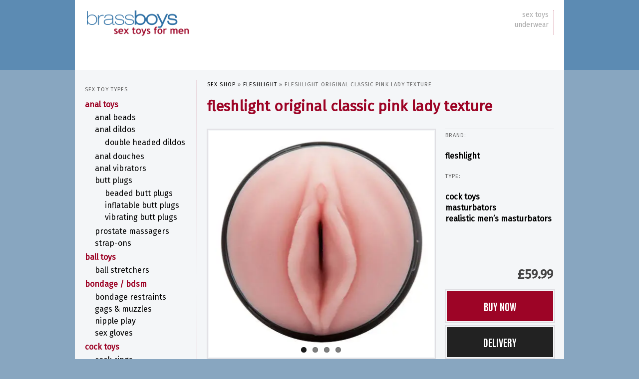

--- FILE ---
content_type: text/html; charset=UTF-8
request_url: https://sextoysformen.brassboys.co.uk/fleshlight-original-classic-pink-lady-texture/
body_size: 17939
content:
<!DOCTYPE html>
<!--[if IE 6]><html id="ie6" lang="en-GB">
<![endif]-->
<!--[if IE 7]><html id="ie7" lang="en-GB">
<![endif]-->
<!--[if IE 8]><html id="ie8" lang="en-GB">
<![endif]-->
<!--[if !(IE 6) | !(IE 7) | !(IE 8)  ]><!--><html lang="en-GB">
<!--<![endif]--><head><meta charset="UTF-8" /><meta content="IE=edge" http-equiv="X-UA-Compatible"><meta name="viewport" content="width=device-width, minimum-scale=1.0, maximum-scale=1.0" /><title>FLESHLIGHT ORIGINAL Classic Pink Lady Texture | sex toys for men @ brassboys</title><link rel="profile" href="http://gmpg.org/xfn/11" /><link data-optimized="1" rel="stylesheet" type="text/css" media="all" href="https://sextoysformen.brassboys.co.uk/wp-content/litespeed/css/7a74efd93a04c85562c22b5df5d18a0a.css?ver=18a0a" /><link data-optimized="1" rel="stylesheet" type="text/css" media="all" href="https://sextoysformen.brassboys.co.uk/wp-content/litespeed/css/47745e73fc7bb5c9c4fba7d92e17035d.css?ver=7035d" /><link rel="preconnect" href="https://fonts.gstatic.com"><link rel="icon" type="image/png" sizes="32x32" href="https://sextoysformen.brassboys.co.uk/favicon-32x32.png" /><link rel="icon" type="image/png" sizes="16x16" href="https://sextoysformen.brassboys.co.uk/favicon-16x16.png" /><link rel="apple-touch-icon" href="https://sextoysformen.brassboys.co.uk/apple-touch-icon.png"/><link rel="apple-touch-icon" href="https://sextoysformen.brassboys.co.uk/apple-touch-icon-precomposed.png"/><link rel="apple-touch-icon" href="https://sextoysformen.brassboys.co.uk/apple-touch-icon-76x76.png" sizes="76x76" /><link rel="apple-touch-icon" href="https://sextoysformen.brassboys.co.uk/apple-touch-icon-120x120.png" sizes="120x120" /><link rel="apple-touch-icon" href="https://sextoysformen.brassboys.co.uk/apple-touch-icon-152x152.png" sizes="152x152" /><link rel="pingback" href="https://sextoysformen.brassboys.co.uk/xmlrpc.php" /><link rel="alternate" type="application/rss+xml" title="the men&#039;s sex toy shop online RSS 2.0 Feed" href="https://sextoysformen.brassboys.co.uk/feed/" />
<!--[if lt IE 9]> <script src="https://sextoysformen.brassboys.co.uk/wp-content/themes/brassboys/js/html5.js" type="text/javascript"></script> <![endif]--><meta name='robots' content='index, follow, max-image-preview:large, max-snippet:-1, max-video-preview:-1' /><meta name="description" content="Wank like never before with the original FLESHLIGHT Pink Lady. Soft, warm, and wildly lifelike. Shop the classic male masturbator now – discreet and filthy fun." /><link rel="canonical" href="https://sextoysformen.brassboys.co.uk/fleshlight-original-classic-pink-lady-texture/" /><meta property="og:locale" content="en_GB" /><meta property="og:type" content="article" /><meta property="og:title" content="FLESHLIGHT ORIGINAL Classic Pink Lady Texture | sex toys for men @ brassboys" /><meta property="og:description" content="Wank like never before with the original FLESHLIGHT Pink Lady. Soft, warm, and wildly lifelike. Shop the classic male masturbator now – discreet and filthy fun." /><meta property="og:url" content="https://sextoysformen.brassboys.co.uk/fleshlight-original-classic-pink-lady-texture/" /><meta property="og:site_name" content="sex toys for men" /><meta property="article:publisher" content="https://www.facebook.com/people/Brassboys/61559617323125/" /><meta property="article:published_time" content="2025-11-05T12:21:20+00:00" /><meta property="og:image" content="https://sextoysformen.brassboys.co.uk/images/fleshlight-original-classic-pink-lady-texture.jpg" /><meta property="og:image:width" content="460" /><meta property="og:image:height" content="460" /><meta property="og:image:type" content="image/webp" /><meta name="author" content="brassboys@matt" /><meta name="twitter:card" content="summary_large_image" /><meta name="twitter:creator" content="@_brassboys" /><meta name="twitter:site" content="@_brassboys" /><meta name="twitter:label1" content="Written by" /><meta name="twitter:data1" content="brassboys@matt" /><meta name="twitter:label2" content="Estimated reading time" /><meta name="twitter:data2" content="1 minute" /> <script type="application/ld+json" class="yoast-schema-graph">{"@context":"https://schema.org","@graph":[{"@type":"WebPage","@id":"https://sextoysformen.brassboys.co.uk/fleshlight-original-classic-pink-lady-texture/","url":"https://sextoysformen.brassboys.co.uk/fleshlight-original-classic-pink-lady-texture/","name":"FLESHLIGHT ORIGINAL Classic Pink Lady Texture | sex toys for men @ brassboys","isPartOf":{"@id":"https://sextoysformen.brassboys.co.uk/#website"},"datePublished":"2025-11-05T12:21:20+00:00","description":"Wank like never before with the original FLESHLIGHT Pink Lady. Soft, warm, and wildly lifelike. Shop the classic male masturbator now – discreet and filthy fun.","breadcrumb":{"@id":"https://sextoysformen.brassboys.co.uk/fleshlight-original-classic-pink-lady-texture/#breadcrumb"},"inLanguage":"en-GB","potentialAction":[{"@type":"ReadAction","target":["https://sextoysformen.brassboys.co.uk/fleshlight-original-classic-pink-lady-texture/"]}]},{"@type":"BreadcrumbList","@id":"https://sextoysformen.brassboys.co.uk/fleshlight-original-classic-pink-lady-texture/#breadcrumb","itemListElement":[{"@type":"ListItem","position":1,"name":"Sex Shop","item":"https://sextoysformen.brassboys.co.uk/"},{"@type":"ListItem","position":2,"name":"FLESHLIGHT","item":"https://sextoysformen.brassboys.co.uk/fleshlight/"},{"@type":"ListItem","position":3,"name":"FLESHLIGHT ORIGINAL Classic Pink Lady Texture"}]},{"@type":"WebSite","@id":"https://sextoysformen.brassboys.co.uk/#website","url":"https://sextoysformen.brassboys.co.uk/","name":"sex toys for men @ brassboys","description":"the men&#039;s sex toy shop online","publisher":{"@id":"https://sextoysformen.brassboys.co.uk/#organization"},"alternateName":"the best online sex toy shop for men","potentialAction":[{"@type":"SearchAction","target":{"@type":"EntryPoint","urlTemplate":"https://sextoysformen.brassboys.co.uk/?s={search_term_string}"},"query-input":{"@type":"PropertyValueSpecification","valueRequired":true,"valueName":"search_term_string"}}],"inLanguage":"en-GB"},{"@type":"Organization","@id":"https://sextoysformen.brassboys.co.uk/#organization","name":"sex toys for men @ brassboys - the best online sex shop","url":"https://sextoysformen.brassboys.co.uk/","logo":{"@type":"ImageObject","inLanguage":"en-GB","@id":"https://sextoysformen.brassboys.co.uk/#/schema/logo/image/","url":"","contentUrl":"","caption":"sex toys for men @ brassboys - the best online sex shop"},"image":{"@id":"https://sextoysformen.brassboys.co.uk/#/schema/logo/image/"},"sameAs":["https://www.facebook.com/people/Brassboys/61559617323125/","https://x.com/_brassboys"]}]}</script> <link rel='dns-prefetch' href='//www.googletagmanager.com' /><link rel='dns-prefetch' href='//stats.wp.com' /><link rel='dns-prefetch' href='//v0.wordpress.com' /> <script type="application/ld+json">{"@context":"http:\/\/schema.org","@type":"Product","mainEntityOfPage":"https:\/\/sextoysformen.brassboys.co.uk\/fleshlight-original-classic-pink-lady-texture\/#product-details","url":"https:\/\/sextoysformen.brassboys.co.uk\/fleshlight-original-classic-pink-lady-texture\/","name":"FLESHLIGHT ORIGINAL Classic Pink Lady Texture","image":"https:\/\/sextoysformen.brassboys.co.uk\/images\/fleshlight-original-classic-pink-lady-texture.jpg","description":"<h2 class=\"detail_header\">The Iconic Fleshlight Wank<\/h2>\r\n\r\nSay hello to the original. The <strong>FLESHLIGHT Classic Pink Lady<\/strong> is the gold standard in male sex toys. This isn\u2019t just a sleeve\u2014it\u2019s a proper soft, warm, fuckable fantasy that\u2019s made millions of men lose control. From the very first thrust, you\u2019ll feel why it\u2019s still one of the most-used toys for men on the planet.\r\n\r\n<h2>Velvety Smooth & Insanely Realistic<\/h2>\r\n\r\nCrafted from patented SuperSkin, the Pink Lady sleeve feels just like hot, welcoming flesh. Warm it up in water and slide inside\u2014suddenly, you\u2019re balls-deep in something that feels better than the real thing. The <strong>classic smooth inner texture<\/strong> gives you a silky, gentle stroke that\u2019s ideal for edging or explosive finishes.\r\n\r\n<h2>Discreet, Durable, and Always Ready<\/h2>\r\n\r\nThis beauty sits inside a black plastic case that looks like a chunky torch, so it\u2019s easy to hide but even easier to grip and pound. Clean-up\u2019s simple\u2014just rinse it with warm water and finish with a little renewing powder to keep it soft and fresh.\r\n\r\nWhether you\u2019re new to sex toys or upgrading your stroker game, the Pink Lady Fleshlight is the one to beat. Warm, soft, fuckable\u2014this is how wanking was meant to feel.\r\n\r\n<h3>FLESHLIGHT Classic Pink Lady Texture Details:<\/h3>\r\n<ul class=\"detail_specs\">\r\n<li>Opening: Vagina.<\/li>\r\n<li>Texture: Classic.<\/li>\r\n<li>Range: FLESHLIGHT, FLESHLIGHT CLASSICS, FL810476017002, 810476017002.<\/li>\r\n<li><a href=\"https:\/\/sextoysformen.brassboys.co.uk\/891\/variation\" target=\"_blank\" rel=\"noopener\">Style variations available.<\/a><\/li>\r\n<li>Original Sleeve for Real Feel Wanks.<\/li>\r\n<\/ul>\r\n\r\n","offers":{"@type":"Offer","url":"https:\/\/sextoysformen.brassboys.co.uk\/fleshlight-original-classic-pink-lady-texture\/","priceCurrency":"GBP","price":"59.99","priceValidUntil":"2026-01-05","itemCondition":"http:\/\/schema.org\/NewCondition","availability":"http:\/\/schema.org\/InStock"},"brand":{"@type":"Brand","name":"FLESHLIGHT"},"sku":891,"gtin13":"0810476017002","mpn":"FL810476017002"}</script><link rel="alternate" type="application/rss+xml" title="sex toys for men &raquo; FLESHLIGHT ORIGINAL Classic Pink Lady Texture Comments Feed" href="https://sextoysformen.brassboys.co.uk/fleshlight-original-classic-pink-lady-texture/feed/" /><link rel="alternate" title="oEmbed (JSON)" type="application/json+oembed" href="https://sextoysformen.brassboys.co.uk/wp-json/oembed/1.0/embed?url=https%3A%2F%2Fsextoysformen.brassboys.co.uk%2Ffleshlight-original-classic-pink-lady-texture%2F" /><link rel="alternate" title="oEmbed (XML)" type="text/xml+oembed" href="https://sextoysformen.brassboys.co.uk/wp-json/oembed/1.0/embed?url=https%3A%2F%2Fsextoysformen.brassboys.co.uk%2Ffleshlight-original-classic-pink-lady-texture%2F&#038;format=xml" /><style id='wp-img-auto-sizes-contain-inline-css' type='text/css'>img:is([sizes=auto i],[sizes^="auto," i]){contain-intrinsic-size:3000px 1500px}
/*# sourceURL=wp-img-auto-sizes-contain-inline-css */</style><style id='classic-theme-styles-inline-css' type='text/css'>/*! This file is auto-generated */
.wp-block-button__link{color:#fff;background-color:#32373c;border-radius:9999px;box-shadow:none;text-decoration:none;padding:calc(.667em + 2px) calc(1.333em + 2px);font-size:1.125em}.wp-block-file__button{background:#32373c;color:#fff;text-decoration:none}
/*# sourceURL=/wp-includes/css/classic-themes.min.css */</style>
 <script type="text/javascript" src="https://www.googletagmanager.com/gtag/js?id=GT-NN6Z8ZQ" id="google_gtagjs-js" defer data-deferred="1"></script> <script type="text/javascript" id="google_gtagjs-js-after" src="[data-uri]" defer></script> <link rel="https://api.w.org/" href="https://sextoysformen.brassboys.co.uk/wp-json/" /><link rel="alternate" title="JSON" type="application/json" href="https://sextoysformen.brassboys.co.uk/wp-json/wp/v2/posts/891" /><link rel="EditURI" type="application/rsd+xml" title="RSD" href="https://sextoysformen.brassboys.co.uk/xmlrpc.php?rsd" /><meta name="generator" content="WordPress 6.9" /><link rel='shortlink' href='https://wp.me/p4hBH8-en' /><meta name="generator" content="Site Kit by Google 1.170.0" /><style>img#wpstats{display:none}</style> <script src="https://ajax.googleapis.com/ajax/libs/jquery/3.2.1/jquery.min.js"></script> <style id='global-styles-inline-css' type='text/css'>:root{--wp--preset--aspect-ratio--square: 1;--wp--preset--aspect-ratio--4-3: 4/3;--wp--preset--aspect-ratio--3-4: 3/4;--wp--preset--aspect-ratio--3-2: 3/2;--wp--preset--aspect-ratio--2-3: 2/3;--wp--preset--aspect-ratio--16-9: 16/9;--wp--preset--aspect-ratio--9-16: 9/16;--wp--preset--color--black: #000000;--wp--preset--color--cyan-bluish-gray: #abb8c3;--wp--preset--color--white: #ffffff;--wp--preset--color--pale-pink: #f78da7;--wp--preset--color--vivid-red: #cf2e2e;--wp--preset--color--luminous-vivid-orange: #ff6900;--wp--preset--color--luminous-vivid-amber: #fcb900;--wp--preset--color--light-green-cyan: #7bdcb5;--wp--preset--color--vivid-green-cyan: #00d084;--wp--preset--color--pale-cyan-blue: #8ed1fc;--wp--preset--color--vivid-cyan-blue: #0693e3;--wp--preset--color--vivid-purple: #9b51e0;--wp--preset--gradient--vivid-cyan-blue-to-vivid-purple: linear-gradient(135deg,rgb(6,147,227) 0%,rgb(155,81,224) 100%);--wp--preset--gradient--light-green-cyan-to-vivid-green-cyan: linear-gradient(135deg,rgb(122,220,180) 0%,rgb(0,208,130) 100%);--wp--preset--gradient--luminous-vivid-amber-to-luminous-vivid-orange: linear-gradient(135deg,rgb(252,185,0) 0%,rgb(255,105,0) 100%);--wp--preset--gradient--luminous-vivid-orange-to-vivid-red: linear-gradient(135deg,rgb(255,105,0) 0%,rgb(207,46,46) 100%);--wp--preset--gradient--very-light-gray-to-cyan-bluish-gray: linear-gradient(135deg,rgb(238,238,238) 0%,rgb(169,184,195) 100%);--wp--preset--gradient--cool-to-warm-spectrum: linear-gradient(135deg,rgb(74,234,220) 0%,rgb(151,120,209) 20%,rgb(207,42,186) 40%,rgb(238,44,130) 60%,rgb(251,105,98) 80%,rgb(254,248,76) 100%);--wp--preset--gradient--blush-light-purple: linear-gradient(135deg,rgb(255,206,236) 0%,rgb(152,150,240) 100%);--wp--preset--gradient--blush-bordeaux: linear-gradient(135deg,rgb(254,205,165) 0%,rgb(254,45,45) 50%,rgb(107,0,62) 100%);--wp--preset--gradient--luminous-dusk: linear-gradient(135deg,rgb(255,203,112) 0%,rgb(199,81,192) 50%,rgb(65,88,208) 100%);--wp--preset--gradient--pale-ocean: linear-gradient(135deg,rgb(255,245,203) 0%,rgb(182,227,212) 50%,rgb(51,167,181) 100%);--wp--preset--gradient--electric-grass: linear-gradient(135deg,rgb(202,248,128) 0%,rgb(113,206,126) 100%);--wp--preset--gradient--midnight: linear-gradient(135deg,rgb(2,3,129) 0%,rgb(40,116,252) 100%);--wp--preset--font-size--small: 13px;--wp--preset--font-size--medium: 20px;--wp--preset--font-size--large: 36px;--wp--preset--font-size--x-large: 42px;--wp--preset--spacing--20: 0.44rem;--wp--preset--spacing--30: 0.67rem;--wp--preset--spacing--40: 1rem;--wp--preset--spacing--50: 1.5rem;--wp--preset--spacing--60: 2.25rem;--wp--preset--spacing--70: 3.38rem;--wp--preset--spacing--80: 5.06rem;--wp--preset--shadow--natural: 6px 6px 9px rgba(0, 0, 0, 0.2);--wp--preset--shadow--deep: 12px 12px 50px rgba(0, 0, 0, 0.4);--wp--preset--shadow--sharp: 6px 6px 0px rgba(0, 0, 0, 0.2);--wp--preset--shadow--outlined: 6px 6px 0px -3px rgb(255, 255, 255), 6px 6px rgb(0, 0, 0);--wp--preset--shadow--crisp: 6px 6px 0px rgb(0, 0, 0);}:where(.is-layout-flex){gap: 0.5em;}:where(.is-layout-grid){gap: 0.5em;}body .is-layout-flex{display: flex;}.is-layout-flex{flex-wrap: wrap;align-items: center;}.is-layout-flex > :is(*, div){margin: 0;}body .is-layout-grid{display: grid;}.is-layout-grid > :is(*, div){margin: 0;}:where(.wp-block-columns.is-layout-flex){gap: 2em;}:where(.wp-block-columns.is-layout-grid){gap: 2em;}:where(.wp-block-post-template.is-layout-flex){gap: 1.25em;}:where(.wp-block-post-template.is-layout-grid){gap: 1.25em;}.has-black-color{color: var(--wp--preset--color--black) !important;}.has-cyan-bluish-gray-color{color: var(--wp--preset--color--cyan-bluish-gray) !important;}.has-white-color{color: var(--wp--preset--color--white) !important;}.has-pale-pink-color{color: var(--wp--preset--color--pale-pink) !important;}.has-vivid-red-color{color: var(--wp--preset--color--vivid-red) !important;}.has-luminous-vivid-orange-color{color: var(--wp--preset--color--luminous-vivid-orange) !important;}.has-luminous-vivid-amber-color{color: var(--wp--preset--color--luminous-vivid-amber) !important;}.has-light-green-cyan-color{color: var(--wp--preset--color--light-green-cyan) !important;}.has-vivid-green-cyan-color{color: var(--wp--preset--color--vivid-green-cyan) !important;}.has-pale-cyan-blue-color{color: var(--wp--preset--color--pale-cyan-blue) !important;}.has-vivid-cyan-blue-color{color: var(--wp--preset--color--vivid-cyan-blue) !important;}.has-vivid-purple-color{color: var(--wp--preset--color--vivid-purple) !important;}.has-black-background-color{background-color: var(--wp--preset--color--black) !important;}.has-cyan-bluish-gray-background-color{background-color: var(--wp--preset--color--cyan-bluish-gray) !important;}.has-white-background-color{background-color: var(--wp--preset--color--white) !important;}.has-pale-pink-background-color{background-color: var(--wp--preset--color--pale-pink) !important;}.has-vivid-red-background-color{background-color: var(--wp--preset--color--vivid-red) !important;}.has-luminous-vivid-orange-background-color{background-color: var(--wp--preset--color--luminous-vivid-orange) !important;}.has-luminous-vivid-amber-background-color{background-color: var(--wp--preset--color--luminous-vivid-amber) !important;}.has-light-green-cyan-background-color{background-color: var(--wp--preset--color--light-green-cyan) !important;}.has-vivid-green-cyan-background-color{background-color: var(--wp--preset--color--vivid-green-cyan) !important;}.has-pale-cyan-blue-background-color{background-color: var(--wp--preset--color--pale-cyan-blue) !important;}.has-vivid-cyan-blue-background-color{background-color: var(--wp--preset--color--vivid-cyan-blue) !important;}.has-vivid-purple-background-color{background-color: var(--wp--preset--color--vivid-purple) !important;}.has-black-border-color{border-color: var(--wp--preset--color--black) !important;}.has-cyan-bluish-gray-border-color{border-color: var(--wp--preset--color--cyan-bluish-gray) !important;}.has-white-border-color{border-color: var(--wp--preset--color--white) !important;}.has-pale-pink-border-color{border-color: var(--wp--preset--color--pale-pink) !important;}.has-vivid-red-border-color{border-color: var(--wp--preset--color--vivid-red) !important;}.has-luminous-vivid-orange-border-color{border-color: var(--wp--preset--color--luminous-vivid-orange) !important;}.has-luminous-vivid-amber-border-color{border-color: var(--wp--preset--color--luminous-vivid-amber) !important;}.has-light-green-cyan-border-color{border-color: var(--wp--preset--color--light-green-cyan) !important;}.has-vivid-green-cyan-border-color{border-color: var(--wp--preset--color--vivid-green-cyan) !important;}.has-pale-cyan-blue-border-color{border-color: var(--wp--preset--color--pale-cyan-blue) !important;}.has-vivid-cyan-blue-border-color{border-color: var(--wp--preset--color--vivid-cyan-blue) !important;}.has-vivid-purple-border-color{border-color: var(--wp--preset--color--vivid-purple) !important;}.has-vivid-cyan-blue-to-vivid-purple-gradient-background{background: var(--wp--preset--gradient--vivid-cyan-blue-to-vivid-purple) !important;}.has-light-green-cyan-to-vivid-green-cyan-gradient-background{background: var(--wp--preset--gradient--light-green-cyan-to-vivid-green-cyan) !important;}.has-luminous-vivid-amber-to-luminous-vivid-orange-gradient-background{background: var(--wp--preset--gradient--luminous-vivid-amber-to-luminous-vivid-orange) !important;}.has-luminous-vivid-orange-to-vivid-red-gradient-background{background: var(--wp--preset--gradient--luminous-vivid-orange-to-vivid-red) !important;}.has-very-light-gray-to-cyan-bluish-gray-gradient-background{background: var(--wp--preset--gradient--very-light-gray-to-cyan-bluish-gray) !important;}.has-cool-to-warm-spectrum-gradient-background{background: var(--wp--preset--gradient--cool-to-warm-spectrum) !important;}.has-blush-light-purple-gradient-background{background: var(--wp--preset--gradient--blush-light-purple) !important;}.has-blush-bordeaux-gradient-background{background: var(--wp--preset--gradient--blush-bordeaux) !important;}.has-luminous-dusk-gradient-background{background: var(--wp--preset--gradient--luminous-dusk) !important;}.has-pale-ocean-gradient-background{background: var(--wp--preset--gradient--pale-ocean) !important;}.has-electric-grass-gradient-background{background: var(--wp--preset--gradient--electric-grass) !important;}.has-midnight-gradient-background{background: var(--wp--preset--gradient--midnight) !important;}.has-small-font-size{font-size: var(--wp--preset--font-size--small) !important;}.has-medium-font-size{font-size: var(--wp--preset--font-size--medium) !important;}.has-large-font-size{font-size: var(--wp--preset--font-size--large) !important;}.has-x-large-font-size{font-size: var(--wp--preset--font-size--x-large) !important;}
/*# sourceURL=global-styles-inline-css */</style></head><body class="wp-singular post-template-default single single-post postid-891 single-format-standard wp-theme-brassboys single-author singular">
<a href="#content" class="sr-only">Skip to main content</a><header id="branding" class="navbar header"><div class="container" itemscope="itemscope" itemtype="http://schema.org/WPHeader"><div class="navbar-header">
<button type="button" class="navbar-toggle" data-toggle="offcanvas" data-target=".sidebar-offcanvas">
<span class="sr-only">Toggle navigation</span>
<span class="icon-bar"></span>
<span class="icon-bar"></span>
<span class="icon-bar"></span>
</button>
<a class="navbar-brand" rel="home" href="https://sextoysformen.brassboys.co.uk/" title="sex toys for men">
<picture>
<source srcset="https://sextoysformen.brassboys.co.uk/wp-content/themes/brassboys/images/sex-toys-for-men-logo.webp" type="image/webp">
<source srcset="https://sextoysformen.brassboys.co.uk/wp-content/themes/brassboys/images/sex-toys-for-men-logo.png" type="image/png">
<img class="img-responsive" src="https://sextoysformen.brassboys.co.uk/wp-content/themes/brassboys/images/sex-toys-for-men-logo.png" alt="sex toys for men @ brassboys" width="440" height="120">
</picture>
</a></div><nav id="domain-navigation" class="domain-navigation visible-lg"><ul class="list-unstyled"><li><a href="https://sextoysformen.brassboys.co.uk/" title="sex toys for men @ brassboys">sex toys</a></li><li><a href="https://mensunderwear.brassboys.co.uk/" title="mens underwear @ brassboys">underwear</a></li></ul></nav></div></header><div class="container main"><div class="row"><main id="content" class="recent-posts col-md-9"><article id="product-details" class="row post-891 post type-post status-publish format-standard category-fleshlight tag-fleshlight tag-fleshlight-original tag-masturbator tag-sleeve-masturbator tag-wanking-toy types-cock-toys types-masturbators types-realistic-mens-masturbators" itemscope itemtype="http://data-vocabulary.org/Product"><div id="breadcrumbs" class="widget-title col-xs-12"><span><span><a href="https://sextoysformen.brassboys.co.uk/">Sex Shop</a></span> » <span><a href="https://sextoysformen.brassboys.co.uk/fleshlight/">FLESHLIGHT</a></span> » <span class="breadcrumb_last" aria-current="page">FLESHLIGHT ORIGINAL Classic Pink Lady Texture</span></div><header class="entry-header col-xs-12"><h1 class="entry-title" itemprop="name">
FLESHLIGHT ORIGINAL Classic Pink Lady Texture</h1></header><div class="clearfix"></div><div class="entry-content col-md-8 col-xs-12 pull-left"><div class="flexslider bordered"><ul class="slides"><li><a target="_blank" rel="noopener" href="https://sextoysformen.brassboys.co.uk/891/buy-now" title="FLESHLIGHT ORIGINAL Classic Pink Lady Texture"><img src="https://sextoysformen.brassboys.co.uk/images/fleshlight-original-classic-pink-lady-texture.jpg.webp" alt="FLESHLIGHT ORIGINAL Classic Pink Lady Texture" height="460" width="460" class="img-responsive" itemprop="image" /></a></li><li><a target="_blank" href="https://sextoysformen.brassboys.co.uk/891/buy-now" title="FLESHLIGHT ORIGINAL Classic Pink Lady Texture"><img src="https://sextoysformen.brassboys.co.uk/images/fleshlight-original-classic-pink-lady-texture-inner.jpg.webp" alt="FLESHLIGHT ORIGINAL Classic Pink Lady Texture" height="460" width="460" class="img-responsive" /></a></li><li><a target="_blank" href="https://sextoysformen.brassboys.co.uk/891/buy-now" title="FLESHLIGHT ORIGINAL Classic Pink Lady Texture"><img src="https://sextoysformen.brassboys.co.uk/images/fleshlight-original-classic-pink-lady-texture-boxed.jpg.webp" alt="FLESHLIGHT ORIGINAL Classic Pink Lady Texture" height="460" width="460" class="img-responsive" /></a></li><li><a target="_blank" href="https://sextoysformen.brassboys.co.uk/891/buy-now" title="FLESHLIGHT ORIGINAL Classic Pink Lady Texture"><img src="https://sextoysformen.brassboys.co.uk/images/fleshlight-original-classic-pink-lady-texture-info.jpg.webp" alt="FLESHLIGHT ORIGINAL Classic Pink Lady Texture" height="460" width="460" class="img-responsive" /></a></li></ul></div>
<a href="#description" class="visible-xs widget-title close-section collapsed" data-toggle="collapse" data-parent="#content">Description</a><div itemprop="description" class="entry-description collapse" id="description"><h2 class="detail_header">The Iconic Fleshlight Wank</h2><p>Say hello to the original. The <strong>FLESHLIGHT Classic Pink Lady</strong> is the gold standard in male sex toys. This isn’t just a sleeve—it’s a proper soft, warm, fuckable fantasy that’s made millions of men lose control. From the very first thrust, you’ll feel why it’s still one of the most-used toys for men on the planet.</p><h2>Velvety Smooth &#038; Insanely Realistic</h2><p>Crafted from patented SuperSkin, the Pink Lady sleeve feels just like hot, welcoming flesh. Warm it up in water and slide inside—suddenly, you’re balls-deep in something that feels better than the real thing. The <strong>classic smooth inner texture</strong> gives you a silky, gentle stroke that’s ideal for edging or explosive finishes.</p><h2>Discreet, Durable, and Always Ready</h2><p>This beauty sits inside a black plastic case that looks like a chunky torch, so it’s easy to hide but even easier to grip and pound. Clean-up’s simple—just rinse it with warm water and finish with a little renewing powder to keep it soft and fresh.</p><p>Whether you’re new to sex toys or upgrading your stroker game, the Pink Lady Fleshlight is the one to beat. Warm, soft, fuckable—this is how wanking was meant to feel.</p><h3>FLESHLIGHT Classic Pink Lady Texture Details:</h3><ul class="detail_specs"><li>Opening: Vagina.</li><li>Texture: Classic.</li><li>Range: FLESHLIGHT, FLESHLIGHT CLASSICS, FL810476017002, 810476017002.</li><li><a href="https://sextoysformen.brassboys.co.uk/891/variation" target="_blank" rel="noopener">Style variations available.</a></li><li>Original Sleeve for Real Feel Wanks.</li></ul></div><meta itemprop="identifier" content="mpn:FL810476017002" /></div><footer class="entry-meta col-md-4 col-xs-12 pull-right">
<a href="#details" class="visible-xs widget-title close-section collapsed" data-toggle="collapse" data-parent="#content">Details</a><div class="entry-details collapse" id="details"><dl><dt class="widget-title">Brand:</dt><dd><a href="https://sextoysformen.brassboys.co.uk/fleshlight/" title="FLESHLIGHT" rel="tag" itemprop="brand">FLESHLIGHT</a></dd><dt class="widget-title last">Type:</dt><dd><a href="https://sextoysformen.brassboys.co.uk/sex-toy-types/cock-toys/" title="Cock Toys" rel="tag" itemprop="category">Cock Toys</a></dd><dd><a href="https://sextoysformen.brassboys.co.uk/sex-toy-types/cock-toys/masturbators/" title="Masturbators" rel="tag" itemprop="category">Masturbators</a></dd><dd><a href="https://sextoysformen.brassboys.co.uk/sex-toy-types/cock-toys/masturbators/realistic-mens-masturbators/" title="Realistic Men’s Masturbators" rel="tag" itemprop="category">Realistic Men’s Masturbators</a></dd></dl></div><div id="footer-btns" itemprop="offerDetails" itemscope itemtype="http://data-vocabulary.org/Offer"><meta itemprop="currency" content="GBP" /><div class="price">&pound;<span itemprop="price">59.99</span></div>
<span itemprop="availability" content="in_stock"><a class="button large" target="_blank" rel="noopener" href="https://sextoysformen.brassboys.co.uk/891/buy-now" title="Buy FLESHLIGHT ORIGINAL Classic Pink Lady Texture Now">BUY NOW</a></span>
<a class="button large oos delv" target="_blank" rel="noopener" href="https://sextoysformen.brassboys.co.uk/lovehoney/delivery" title="Delivery Options">DELIVERY</a></div></footer></article><aside><div class='yarpp yarpp-related yarpp-related-website yarpp-template-yarpp-template-thumbnail'><h3 class="widget-title">Related Sex Toys</h3><div class="row"><article id="post-31503" class="thumb col-xs-6 col-md-4 subbrand post-31503 post type-post status-publish format-standard category-fleshlight tag-clear-sex-toy tag-cock-toy tag-cup-masturbator tag-fleshlight tag-fleshlight-ice tag-fleshlight-lady tag-masturbator types-cock-toys types-masturbators">
<a href="https://sextoysformen.brassboys.co.uk/fleshlight-ice-lady-crystal-texture/" title="FLESHLIGHT ICE Lady Crystal Texture" rel="bookmark">
<picture>
<source srcset="https://sextoysformen.brassboys.co.uk/images/thumbs/fleshlight-ice-lady-crystal-texture-thumb.jpg.webp" type="image/webp">
<source srcset="https://sextoysformen.brassboys.co.uk/images/thumbs/fleshlight-ice-lady-crystal-texture-thumb.jpg.webp" type="image/jpeg">
<img src="https://sextoysformen.brassboys.co.uk/images/thumbs/fleshlight-ice-lady-crystal-texture-thumb.jpg.webp" alt="FLESHLIGHT ICE Lady Crystal Texture" height="220" width="220" class="bordered img-responsive" >
</picture>
</a><h4><a href="https://sextoysformen.brassboys.co.uk/fleshlight-ice-lady-crystal-texture/" title="FLESHLIGHT ICE Lady Crystal Texture" rel="bookmark">FLESHLIGHT ICE Lady Crystal Texture</a></h4></article><article id="post-37067497710" class="thumb col-xs-6 col-md-4 subbrand post-37067497710 post type-post status-publish format-standard category-fleshlight tag-blue-sex-toy tag-cock-toy tag-double-ended-masturbator tag-fantasy-sex-toy tag-fleshlight tag-fleshlight-quickshot tag-masturbator types-cock-toys types-masturbators types-fantasy-sex-toys">
<a href="https://sextoysformen.brassboys.co.uk/fleshlight-quickshot-alien-lady-butt/" title="FLESHLIGHT QUICKSHOT ALIEN Lady &#038; Butt" rel="bookmark">
<picture>
<source srcset="https://sextoysformen.brassboys.co.uk/images/thumbs/fleshlight-quickshot-alien-lady-butt-thumb.jpg.webp" type="image/webp">
<source srcset="https://sextoysformen.brassboys.co.uk/images/thumbs/fleshlight-quickshot-alien-lady-butt-thumb.jpg.webp" type="image/jpeg">
<img src="https://sextoysformen.brassboys.co.uk/images/thumbs/fleshlight-quickshot-alien-lady-butt-thumb.jpg.webp" alt="FLESHLIGHT QUICKSHOT ALIEN Lady &#038; Butt" height="220" width="220" class="bordered img-responsive" >
</picture>
</a><h4><a href="https://sextoysformen.brassboys.co.uk/fleshlight-quickshot-alien-lady-butt/" title="FLESHLIGHT QUICKSHOT ALIEN Lady &#038; Butt" rel="bookmark">FLESHLIGHT QUICKSHOT ALIEN Lady &#038; Butt</a></h4></article><article id="post-82457" class="thumb col-xs-6 col-md-4 subbrand post-82457 post type-post status-publish format-standard category-fleshlight category-fleshlight-quickshot tag-cock-toy tag-double-ended-masturbator tag-fleshlight tag-fleshlight-quickshot tag-masturbator tag-sleeve-masturbator types-cock-toys types-masturbators">
<a href="https://sextoysformen.brassboys.co.uk/fleshlight-quickshot-stamina-training-unit-lady-butt/" title="FLESHLIGHT QUICKSHOT STAMINA TRAINING UNIT Lady &#038; Butt" rel="bookmark">
<picture>
<source srcset="https://sextoysformen.brassboys.co.uk/images/thumbs/fleshlight-quickshot-stamina-training-unit-lady-butt-thumb.jpg.webp" type="image/webp">
<source srcset="https://sextoysformen.brassboys.co.uk/images/thumbs/fleshlight-quickshot-stamina-training-unit-lady-butt-thumb.jpg.webp" type="image/jpeg">
<img src="https://sextoysformen.brassboys.co.uk/images/thumbs/fleshlight-quickshot-stamina-training-unit-lady-butt-thumb.jpg.webp" alt="FLESHLIGHT QUICKSHOT STAMINA TRAINING UNIT Lady &#038; Butt" height="220" width="220" class="bordered img-responsive" >
</picture>
</a><h4><a href="https://sextoysformen.brassboys.co.uk/fleshlight-quickshot-stamina-training-unit-lady-butt/" title="FLESHLIGHT QUICKSHOT STAMINA TRAINING UNIT Lady &#038; Butt" rel="bookmark">FLESHLIGHT QUICKSHOT STAMINA TRAINING UNIT Lady &#038; Butt</a></h4></article><article id="post-60982" class="thumb col-xs-6 col-md-4 subbrand post-60982 post type-post status-publish format-standard category-fleshlight tag-cup-masturbator tag-fleshlight tag-fleshlight-go tag-masturbator types-cock-toys types-masturbators types-realistic-mens-masturbators">
<a href="https://sextoysformen.brassboys.co.uk/fleshlight-go-surge-male-masturbator/" title="FLESHLIGHT GO SURGE Male Masturbator" rel="bookmark">
<picture>
<source srcset="https://sextoysformen.brassboys.co.uk/images/thumbs/fleshlight-go-surge-male-masturbator-thumb.jpg.webp" type="image/webp">
<source srcset="https://sextoysformen.brassboys.co.uk/images/thumbs/fleshlight-go-surge-male-masturbator-thumb.jpg.webp" type="image/jpeg">
<img src="https://sextoysformen.brassboys.co.uk/images/thumbs/fleshlight-go-surge-male-masturbator-thumb.jpg.webp" alt="FLESHLIGHT GO SURGE Male Masturbator" height="220" width="220" class="bordered img-responsive" >
</picture>
</a><h4><a href="https://sextoysformen.brassboys.co.uk/fleshlight-go-surge-male-masturbator/" title="FLESHLIGHT GO SURGE Male Masturbator" rel="bookmark">FLESHLIGHT GO SURGE Male Masturbator</a></h4></article><article id="post-87749" class="thumb col-xs-6 col-md-4 subbrand post-87749 post type-post status-publish format-standard category-fleshlight category-fleshlight-girls tag-cock-toy tag-cup-masturbator tag-fleshlight tag-fleshlight-girls tag-masturbator tag-vagina-opening types-cock-toys types-masturbators">
<a href="https://sextoysformen.brassboys.co.uk/fleshlight-girls-emma-hix-syrup/" title="FLESHLIGHT GIRLS Emma Hix Syrup" rel="bookmark">
<picture>
<source srcset="https://sextoysformen.brassboys.co.uk/images/thumbs/fleshlight-girls-emma-hix-syrup-thumb.jpg.webp" type="image/webp">
<source srcset="https://sextoysformen.brassboys.co.uk/images/thumbs/fleshlight-girls-emma-hix-syrup-thumb.jpg.webp" type="image/jpeg">
<img src="https://sextoysformen.brassboys.co.uk/images/thumbs/fleshlight-girls-emma-hix-syrup-thumb.jpg.webp" alt="FLESHLIGHT GIRLS Emma Hix Syrup" height="220" width="220" class="bordered img-responsive" >
</picture>
</a><h4><a href="https://sextoysformen.brassboys.co.uk/fleshlight-girls-emma-hix-syrup/" title="FLESHLIGHT GIRLS Emma Hix Syrup" rel="bookmark">FLESHLIGHT GIRLS Emma Hix Syrup</a></h4></article><article id="post-37067497715" class="thumb col-xs-6 col-md-4 subbrand post-37067497715 post type-post status-publish format-standard category-fleshlight category-fleshlight-girls category-fleshlight-quickshot tag-clear-sex-toy tag-cock-toy tag-double-ended-masturbator tag-fleshlight tag-fleshlight-girls tag-fleshlight-quickshot tag-masturbator tag-porn-star-cast tag-sleeve-masturbator types-cock-toys types-masturbators">
<a href="https://sextoysformen.brassboys.co.uk/fleshlight-girls-quickshot-mia-malkova/" title="FLESHLIGHT GIRLS QUICKSHOT Mia Malkova" rel="bookmark">
<picture>
<source srcset="https://sextoysformen.brassboys.co.uk/images/thumbs/fleshlight-girls-quickshot-mia-malkova-thumb.jpg.webp" type="image/webp">
<source srcset="https://sextoysformen.brassboys.co.uk/images/thumbs/fleshlight-girls-quickshot-mia-malkova-thumb.jpg.webp" type="image/jpeg">
<img src="https://sextoysformen.brassboys.co.uk/images/thumbs/fleshlight-girls-quickshot-mia-malkova-thumb.jpg.webp" alt="FLESHLIGHT GIRLS QUICKSHOT Mia Malkova" height="220" width="220" class="bordered img-responsive" >
</picture>
</a><h4><a href="https://sextoysformen.brassboys.co.uk/fleshlight-girls-quickshot-mia-malkova/" title="FLESHLIGHT GIRLS QUICKSHOT Mia Malkova" rel="bookmark">FLESHLIGHT GIRLS QUICKSHOT Mia Malkova</a></h4></article></div></div></aside><nav id="nav-single" class="col-xs-12"><div class="nav-previous"> &laquo; <a href="https://sextoysformen.brassboys.co.uk/nexus-bendz-probe-edition-bendable-vibrating-probe/" title="NEXUS BENDZ PROBE EDITION Bendable Vibrating Probe" rel="prev">NEXUS BENDZ PROBE EDITION Bendable Vibrating Probe</a></div><div class="nav-next"><a href="https://sextoysformen.brassboys.co.uk/fetish-fantasy-series-metal-leg-cuffs/" title="FETISH Fantasy Series Metal Leg Cuffs" rel="next">FETISH Fantasy Series Metal Leg Cuffs</a> &raquo;</div></nav></main><div class="col-xs-12 col-md-3 sidebar-offcanvas offcanvas" id="sidebar-offcanvas"><nav id="sidebar" itemscope="itemscope" itemtype="http://schema.org/SiteNavigationElement"><section id="sex-toy-types" class="widget"><h5 class="widget-title">
Sex Toy Types</h5><ul><li class="cat-item cat-item-10"><a href="https://sextoysformen.brassboys.co.uk/sex-toy-types/anal-toys/">Anal Toys</a><ul class='children'><li class="cat-item cat-item-163"><a href="https://sextoysformen.brassboys.co.uk/sex-toy-types/anal-toys/anal-beads/">Anal Beads</a></li><li class="cat-item cat-item-29"><a href="https://sextoysformen.brassboys.co.uk/sex-toy-types/anal-toys/anal-dildos/">Anal Dildos</a><ul class='children'><li class="cat-item cat-item-317"><a href="https://sextoysformen.brassboys.co.uk/sex-toy-types/anal-toys/anal-dildos/double-headed-dildos/">Double Headed Dildos</a></li></ul></li><li class="cat-item cat-item-219"><a href="https://sextoysformen.brassboys.co.uk/sex-toy-types/anal-toys/anal-douches/">Anal Douches</a></li><li class="cat-item cat-item-319"><a href="https://sextoysformen.brassboys.co.uk/sex-toy-types/anal-toys/anal-vibrators/">Anal Vibrators</a></li><li class="cat-item cat-item-11"><a href="https://sextoysformen.brassboys.co.uk/sex-toy-types/anal-toys/butt-plugs/">Butt Plugs</a><ul class='children'><li class="cat-item cat-item-284"><a href="https://sextoysformen.brassboys.co.uk/sex-toy-types/anal-toys/butt-plugs/beaded-butt-plugs/">Beaded Butt Plugs</a></li><li class="cat-item cat-item-323"><a href="https://sextoysformen.brassboys.co.uk/sex-toy-types/anal-toys/butt-plugs/inflatable-butt-plugs/">Inflatable Butt Plugs</a></li><li class="cat-item cat-item-94"><a href="https://sextoysformen.brassboys.co.uk/sex-toy-types/anal-toys/butt-plugs/vibrating-butt-plugs/">Vibrating Butt Plugs</a></li></ul></li><li class="cat-item cat-item-109"><a href="https://sextoysformen.brassboys.co.uk/sex-toy-types/anal-toys/prostate-massagers/">Prostate Massagers</a></li><li class="cat-item cat-item-167"><a href="https://sextoysformen.brassboys.co.uk/sex-toy-types/anal-toys/strap-ons/">Strap-Ons</a></li></ul></li><li class="cat-item cat-item-368"><a href="https://sextoysformen.brassboys.co.uk/sex-toy-types/ball-toys/">Ball Toys</a><ul class='children'><li class="cat-item cat-item-369"><a href="https://sextoysformen.brassboys.co.uk/sex-toy-types/ball-toys/ball-stretchers/">Ball Stretchers</a></li></ul></li><li class="cat-item cat-item-222"><a href="https://sextoysformen.brassboys.co.uk/sex-toy-types/bondage-bdsm/">Bondage / BDSM</a><ul class='children'><li class="cat-item cat-item-388"><a href="https://sextoysformen.brassboys.co.uk/sex-toy-types/bondage-bdsm/bondage-restraints/">Bondage Restraints</a></li><li class="cat-item cat-item-223"><a href="https://sextoysformen.brassboys.co.uk/sex-toy-types/bondage-bdsm/gags-and-muzzles/">Gags &amp; Muzzles</a></li><li class="cat-item cat-item-373"><a href="https://sextoysformen.brassboys.co.uk/sex-toy-types/bondage-bdsm/nipple-play/">Nipple Play</a></li><li class="cat-item cat-item-680"><a href="https://sextoysformen.brassboys.co.uk/sex-toy-types/bondage-bdsm/sex-gloves/">Sex Gloves</a></li></ul></li><li class="cat-item cat-item-48"><a href="https://sextoysformen.brassboys.co.uk/sex-toy-types/cock-toys/">Cock Toys</a><ul class='children'><li class="cat-item cat-item-49"><a href="https://sextoysformen.brassboys.co.uk/sex-toy-types/cock-toys/cock-rings/">Cock Rings</a><ul class='children'><li class="cat-item cat-item-261"><a href="https://sextoysformen.brassboys.co.uk/sex-toy-types/cock-toys/cock-rings/vibrating-cock-rings/">Vibrating Cock Rings</a></li></ul></li><li class="cat-item cat-item-169"><a href="https://sextoysformen.brassboys.co.uk/sex-toy-types/cock-toys/cock-straps/">Cock Straps</a></li><li class="cat-item cat-item-251"><a href="https://sextoysformen.brassboys.co.uk/sex-toy-types/cock-toys/male-chastity/">Male Chastity</a></li><li class="cat-item cat-item-58"><a href="https://sextoysformen.brassboys.co.uk/sex-toy-types/cock-toys/masturbators/">Masturbators</a><ul class='children'><li class="cat-item cat-item-755"><a href="https://sextoysformen.brassboys.co.uk/sex-toy-types/cock-toys/masturbators/automatic-mens-masturbators/">Automatic Men&#039;s Masturbators</a></li></ul></li><li class="cat-item cat-item-67"><a href="https://sextoysformen.brassboys.co.uk/sex-toy-types/cock-toys/penis-extensions/">Penis Extensions</a></li><li class="cat-item cat-item-226"><a href="https://sextoysformen.brassboys.co.uk/sex-toy-types/cock-toys/penis-moulding-kits/">Penis Moulding Kits</a></li><li class="cat-item cat-item-189"><a href="https://sextoysformen.brassboys.co.uk/sex-toy-types/cock-toys/penis-pumps/">Penis Pumps</a></li><li class="cat-item cat-item-149"><a href="https://sextoysformen.brassboys.co.uk/sex-toy-types/cock-toys/penis-sleeves/">Penis Sleeves</a></li><li class="cat-item cat-item-739"><a href="https://sextoysformen.brassboys.co.uk/sex-toy-types/cock-toys/urethral-sounds/">Urethral Sounds</a></li></ul></li><li class="cat-item cat-item-45"><a href="https://sextoysformen.brassboys.co.uk/sex-toy-types/condoms/">Condoms</a></li><li class="cat-item cat-item-340"><a href="https://sextoysformen.brassboys.co.uk/sex-toy-types/dildos/">Dildos</a></li><li class="cat-item cat-item-681"><a href="https://sextoysformen.brassboys.co.uk/sex-toy-types/electro-sex-toys/">Electro Sex Toys</a><ul class='children'><li class="cat-item cat-item-682"><a href="https://sextoysformen.brassboys.co.uk/sex-toy-types/electro-sex-toys/e-stim-power-packs/">E-Stim Power Packs</a></li></ul></li><li class="cat-item cat-item-683"><a href="https://sextoysformen.brassboys.co.uk/sex-toy-types/fantasy-sex-toys/">Fantasy Sex Toys</a><ul class='children'><li class="cat-item cat-item-684"><a href="https://sextoysformen.brassboys.co.uk/sex-toy-types/fantasy-sex-toys/fantasy-dildos/">Fantasy Dildos</a></li></ul></li><li class="cat-item cat-item-237"><a href="https://sextoysformen.brassboys.co.uk/sex-toy-types/fetish-wear/">Fetish Wear</a></li><li class="cat-item cat-item-83"><a href="https://sextoysformen.brassboys.co.uk/sex-toy-types/lubes/">Lubes</a><ul class='children'><li class="cat-item cat-item-220"><a href="https://sextoysformen.brassboys.co.uk/sex-toy-types/lubes/anal-lubes/">Anal Lubes</a></li><li class="cat-item cat-item-84"><a href="https://sextoysformen.brassboys.co.uk/sex-toy-types/lubes/silicone-lubes/">Silicone Lubes</a></li><li class="cat-item cat-item-86"><a href="https://sextoysformen.brassboys.co.uk/sex-toy-types/lubes/water-based-lubes/">Water Based Lubes</a><ul class='children'><li class="cat-item cat-item-277"><a href="https://sextoysformen.brassboys.co.uk/sex-toy-types/lubes/water-based-lubes/flavoured-lubes/">Flavoured Lubes</a></li></ul></li></ul></li><li class="cat-item cat-item-326"><a href="https://sextoysformen.brassboys.co.uk/sex-toy-types/novelty-gifts/">Novelty Gifts</a></li><li class="cat-item cat-item-358"><a href="https://sextoysformen.brassboys.co.uk/sex-toy-types/sex-boosters/">Sex Boosters</a></li><li class="cat-item cat-item-156"><a href="https://sextoysformen.brassboys.co.uk/sex-toy-types/sex-dolls/">Sex Dolls</a></li><li class="cat-item cat-item-716"><a href="https://sextoysformen.brassboys.co.uk/sex-toy-types/sex-furniture/">Sex Furniture</a></li><li class="cat-item cat-item-297"><a href="https://sextoysformen.brassboys.co.uk/sex-toy-types/sex-toy-accessorises/">Sex Toy Accessorises</a></li></ul></section><section id="sex-toy-brands" class="widget"><h5 class="widget-title">Sex Toy Brands</h5><ul><li class="cat-item cat-item-118"><a href="https://sextoysformen.brassboys.co.uk/aneros/">ANEROS</a></li><li class="cat-item cat-item-70"><a href="https://sextoysformen.brassboys.co.uk/bathmate/">bathmate</a></li><li class="cat-item cat-item-57"><a href="https://sextoysformen.brassboys.co.uk/calexotics/">CalExotics</a><ul class='children'><li class="cat-item cat-item-740"><a href="https://sextoysformen.brassboys.co.uk/calexotics/calexotics-admiral/">CalExotics ADMIRAL</a></li><li class="cat-item cat-item-96"><a href="https://sextoysformen.brassboys.co.uk/calexotics/calexotics-booty-call/">CalExotics BOOTY CALL</a></li><li class="cat-item cat-item-127"><a href="https://sextoysformen.brassboys.co.uk/calexotics/colt/">COLT</a></li><li class="cat-item cat-item-336"><a href="https://sextoysformen.brassboys.co.uk/calexotics/dr-joel-kaplan/">DR. JOEL KAPLAN</a></li><li class="cat-item cat-item-529"><a href="https://sextoysformen.brassboys.co.uk/calexotics/optimum-series/">OPTIMUM SERIES</a></li><li class="cat-item cat-item-180"><a href="https://sextoysformen.brassboys.co.uk/calexotics/talk-sex-with-sue-johanson/">talk sex with Sue Johanson</a></li></ul></li><li class="cat-item cat-item-249"><a href="https://sextoysformen.brassboys.co.uk/cb-x/">CB-X</a></li><li class="cat-item cat-item-61"><a href="https://sextoysformen.brassboys.co.uk/clone-a-willy/">CLONE-A-WILLY</a></li><li class="cat-item cat-item-260"><a href="https://sextoysformen.brassboys.co.uk/doc-johnson/">DOC JOHNSON</a><ul class='children'><li class="cat-item cat-item-4"><a href="https://sextoysformen.brassboys.co.uk/doc-johnson/doc-johnson-american-bombshell/">DOC JOHNSON AMERICAN BOMBSHELL</a></li><li class="cat-item cat-item-2"><a href="https://sextoysformen.brassboys.co.uk/doc-johnson/doc-johnson-built-in-america/">DOC JOHNSON BUILT IN AMERICA</a></li><li class="cat-item cat-item-121"><a href="https://sextoysformen.brassboys.co.uk/doc-johnson/doc-johnson-crystal-jellies/">DOC JOHNSON crystal Jellies</a></li><li class="cat-item cat-item-541"><a href="https://sextoysformen.brassboys.co.uk/doc-johnson/doc-johnson-mainsqueeze/">DOC JOHNSON MAINSQUEEZE</a></li><li class="cat-item cat-item-101"><a href="https://sextoysformen.brassboys.co.uk/doc-johnson/doc-johnson-mood/">DOC JOHNSON mood</a></li><li class="cat-item cat-item-698"><a href="https://sextoysformen.brassboys.co.uk/doc-johnson/doc-johnson-signature-cocks/">DOC JOHNSON SIGNATURE COCKS</a></li><li class="cat-item cat-item-25"><a href="https://sextoysformen.brassboys.co.uk/doc-johnson/doc-johnson-the-naturals/">DOC JOHNSON the naturals</a></li><li class="cat-item cat-item-21"><a href="https://sextoysformen.brassboys.co.uk/doc-johnson/doc-johnson-the-realistic-cock/">DOC JOHNSON The Realistic Cock</a></li><li class="cat-item cat-item-217"><a href="https://sextoysformen.brassboys.co.uk/doc-johnson/doc-johnson-vac-u-lock/">DOC JOHNSON Vac-U-Lock</a></li><li class="cat-item cat-item-475"><a href="https://sextoysformen.brassboys.co.uk/doc-johnson/kink-by-doc-johnson/">KINK by DOC JOHNSON</a></li><li class="cat-item cat-item-9"><a href="https://sextoysformen.brassboys.co.uk/doc-johnson/titanmen/">TitanMen</a></li></ul></li><li class="cat-item cat-item-186"><a href="https://sextoysformen.brassboys.co.uk/durex/">durex</a><ul class='children'><li class="cat-item cat-item-300"><a href="https://sextoysformen.brassboys.co.uk/durex/durex-condoms/">durex condoms</a></li><li class="cat-item cat-item-301"><a href="https://sextoysformen.brassboys.co.uk/durex/durex-lubricants/">durex lubricants</a></li></ul></li><li class="cat-item cat-item-170"><a href="https://sextoysformen.brassboys.co.uk/electrastim/">ELECTRASTIM</a><ul class='children'><li class="cat-item cat-item-721"><a href="https://sextoysformen.brassboys.co.uk/electrastim/electrastim-stimulators/">ELECTRASTIM Stimulators</a></li></ul></li><li class="cat-item cat-item-89"><a href="https://sextoysformen.brassboys.co.uk/fleshlight/">FLESHLIGHT</a><ul class='children'><li class="cat-item cat-item-175"><a href="https://sextoysformen.brassboys.co.uk/fleshlight/fleshjack-by-fleshlight/">FLESHJACK by FLESHLIGHT</a></li><li class="cat-item cat-item-90"><a href="https://sextoysformen.brassboys.co.uk/fleshlight/fleshlight-flight/">FLESHLIGHT FLIGHT</a></li><li class="cat-item cat-item-607"><a href="https://sextoysformen.brassboys.co.uk/fleshlight/fleshlight-girls/">FLESHLIGHT GIRLS</a></li><li class="cat-item cat-item-676"><a href="https://sextoysformen.brassboys.co.uk/fleshlight/fleshlight-quickshot/">FLESHLIGHT QUICKSHOT</a></li></ul></li><li class="cat-item cat-item-137"><a href="https://sextoysformen.brassboys.co.uk/fun-factory/">FUN FACTORY</a></li><li class="cat-item cat-item-360"><a href="https://sextoysformen.brassboys.co.uk/gun-oil/">GUN OIL</a></li><li class="cat-item cat-item-85"><a href="https://sextoysformen.brassboys.co.uk/id-lubricants/">ID Lubricants</a></li><li class="cat-item cat-item-453"><a href="https://sextoysformen.brassboys.co.uk/kynect/">Kynect</a></li><li class="cat-item cat-item-147"><a href="https://sextoysformen.brassboys.co.uk/lovehoney/">Lovehoney</a><ul class='children'><li class="cat-item cat-item-148"><a href="https://sextoysformen.brassboys.co.uk/lovehoney/lovehoney-basics/">Lovehoney BASICS</a></li></ul></li><li class="cat-item cat-item-657"><a href="https://sextoysformen.brassboys.co.uk/lovetoy/">lovetoy</a></li><li class="cat-item cat-item-506"><a href="https://sextoysformen.brassboys.co.uk/lubido/">LUBIDO</a></li><li class="cat-item cat-item-596"><a href="https://sextoysformen.brassboys.co.uk/nexus/">NEXUS</a></li><li class="cat-item cat-item-303"><a href="https://sextoysformen.brassboys.co.uk/njoy/">njoy</a></li><li class="cat-item cat-item-279"><a href="https://sextoysformen.brassboys.co.uk/oxballs/">OXBALLS</a><ul class='children'><li class="cat-item cat-item-617"><a href="https://sextoysformen.brassboys.co.uk/oxballs/oxballs-cockrings/">OXBALLS COCKRINGS</a></li></ul></li><li class="cat-item cat-item-42"><a href="https://sextoysformen.brassboys.co.uk/pasante/">Pasante</a></li><li class="cat-item cat-item-367"><a href="https://sextoysformen.brassboys.co.uk/perfect-fit-brand/">PERFECT FIT BRAND</a><ul class='children'><li class="cat-item cat-item-477"><a href="https://sextoysformen.brassboys.co.uk/perfect-fit-brand/xplay-gear/">XPLAY GEAR</a></li></ul></li><li class="cat-item cat-item-63"><a href="https://sextoysformen.brassboys.co.uk/pipedream/">pipedream</a><ul class='children'><li class="cat-item cat-item-363"><a href="https://sextoysformen.brassboys.co.uk/pipedream/anal-fantasy-collection/">anal fantasy collection</a></li><li class="cat-item cat-item-64"><a href="https://sextoysformen.brassboys.co.uk/pipedream/basix-rubber-works/">BASIX rubber works</a></li><li class="cat-item cat-item-481"><a href="https://sextoysformen.brassboys.co.uk/pipedream/fantasy-c-ringz/">FANTASY C-RINGZ</a></li><li class="cat-item cat-item-510"><a href="https://sextoysformen.brassboys.co.uk/pipedream/fantasy-x-tensions/">FANTASY X-TENSIONS</a></li><li class="cat-item cat-item-447"><a href="https://sextoysformen.brassboys.co.uk/pipedream/fetish-fantasy-extreme/">FETISH Fantasy Extreme</a></li><li class="cat-item cat-item-152"><a href="https://sextoysformen.brassboys.co.uk/pipedream/fetish-fantasy-series/">FETISH Fantasy Series</a></li><li class="cat-item cat-item-415"><a href="https://sextoysformen.brassboys.co.uk/pipedream/icicles/">ICICLES</a></li><li class="cat-item cat-item-438"><a href="https://sextoysformen.brassboys.co.uk/pipedream/king-cock/">KING COCK</a></li><li class="cat-item cat-item-713"><a href="https://sextoysformen.brassboys.co.uk/pipedream/pdx-elite/">PDX ELITE</a></li><li class="cat-item cat-item-673"><a href="https://sextoysformen.brassboys.co.uk/pipedream/pdx-extreme/">PDX EXTREME</a></li><li class="cat-item cat-item-695"><a href="https://sextoysformen.brassboys.co.uk/pipedream/pdx-plus/">PDX PLUS+</a></li><li class="cat-item cat-item-396"><a href="https://sextoysformen.brassboys.co.uk/pipedream/pipedream-exreme-toyz/">PIPEDREAM EXREME TOYZ</a></li><li class="cat-item cat-item-341"><a href="https://sextoysformen.brassboys.co.uk/pipedream/pump-worx/">PUMP WORX</a></li></ul></li><li class="cat-item cat-item-265"><a href="https://sextoysformen.brassboys.co.uk/pjur/">pjur</a></li><li class="cat-item cat-item-47"><a href="https://sextoysformen.brassboys.co.uk/rocks-off/">Rocks-Off</a></li><li class="cat-item cat-item-728"><a href="https://sextoysformen.brassboys.co.uk/satisfyer/">Satisfyer</a></li><li class="cat-item cat-item-345"><a href="https://sextoysformen.brassboys.co.uk/screaming-o/">Screaming O</a></li><li class="cat-item cat-item-500"><a href="https://sextoysformen.brassboys.co.uk/shots/">SHOTS</a><ul class='children'><li class="cat-item cat-item-725"><a href="https://sextoysformen.brassboys.co.uk/shots/electroshock-by-shots/">ELECTROSHOCK by SHOTS</a></li><li class="cat-item cat-item-699"><a href="https://sextoysformen.brassboys.co.uk/shots/ouch-by-shots/">Ouch! by SHOTS</a></li><li class="cat-item cat-item-696"><a href="https://sextoysformen.brassboys.co.uk/shots/pumped-by-shots/">PUMPED by SHOTS</a></li><li class="cat-item cat-item-703"><a href="https://sextoysformen.brassboys.co.uk/shots/realrock/">REALROCK</a></li></ul></li><li class="cat-item cat-item-333"><a href="https://sextoysformen.brassboys.co.uk/skins-condoms/">SKINS</a></li><li class="cat-item cat-item-292"><a href="https://sextoysformen.brassboys.co.uk/sliquid/">sliquid</a></li><li class="cat-item cat-item-325"><a href="https://sextoysformen.brassboys.co.uk/spencer-fleetwood/">Spencer &amp; Fleetwood</a></li><li class="cat-item cat-item-271"><a href="https://sextoysformen.brassboys.co.uk/sportsheets/">SPORTSHEETS</a></li><li class="cat-item cat-item-110"><a href="https://sextoysformen.brassboys.co.uk/tenga/">TENGA</a><ul class='children'><li class="cat-item cat-item-708"><a href="https://sextoysformen.brassboys.co.uk/tenga/tenga-cup-series/">TENGA CUP Series</a></li><li class="cat-item cat-item-544"><a href="https://sextoysformen.brassboys.co.uk/tenga/tenga-egg-series/">TENGA EGG Series</a></li><li class="cat-item cat-item-693"><a href="https://sextoysformen.brassboys.co.uk/tenga/tenga-flip-series/">TENGA FLIP Series</a></li><li class="cat-item cat-item-554"><a href="https://sextoysformen.brassboys.co.uk/tenga/tenga-spinner-series/">TENGA SPINNER Series</a></li></ul></li><li class="cat-item cat-item-689"><a href="https://sextoysformen.brassboys.co.uk/toyjoy/">TOYJOY</a></li><li class="cat-item cat-item-1"><a href="https://sextoysformen.brassboys.co.uk/unbranded/">Unbranded</a></li><li class="cat-item cat-item-467"><a href="https://sextoysformen.brassboys.co.uk/xr-brands/">XR Brands</a><ul class='children'><li class="cat-item cat-item-700"><a href="https://sextoysformen.brassboys.co.uk/xr-brands/creature-cocks/">CREATURE COCKS</a></li><li class="cat-item cat-item-586"><a href="https://sextoysformen.brassboys.co.uk/xr-brands/lovebotz/">LOVEBOTZ</a></li><li class="cat-item cat-item-474"><a href="https://sextoysformen.brassboys.co.uk/xr-brands/master-series/">MASTER SERIES</a></li><li class="cat-item cat-item-518"><a href="https://sextoysformen.brassboys.co.uk/xr-brands/size-matters/">SIZE MATTERS</a></li><li class="cat-item cat-item-468"><a href="https://sextoysformen.brassboys.co.uk/xr-brands/trinity-men/">TRINITY MEN</a></li><li class="cat-item cat-item-674"><a href="https://sextoysformen.brassboys.co.uk/xr-brands/zeus-electrosex/">ZEUS electrosex</a></li></ul></li><li class="cat-item cat-item-77"><a href="https://sextoysformen.brassboys.co.uk/you2toys/">YOU2TOYS</a></li></ul></section></nav></div></div></div><footer id="colophon" class="footer" itemscope="itemscope" itemtype="https://schema.org/WPFooter"><div class="container footer-links"><div class="row"><div class="col-xs-12 col-md-9 col-md-push-3"><div class="tags">
<a href="https://sextoysformen.brassboys.co.uk/tag/anal-dildo/" class="tag-cloud-link tag-link-30 tag-link-position-1" style="font-size: 18.08pt;" aria-label="Anal Dildo (147 items)">Anal Dildo</a>
<a href="https://sextoysformen.brassboys.co.uk/tag/anal-play/" class="tag-cloud-link tag-link-308 tag-link-position-2" style="font-size: 10.38pt;" aria-label="Anal Play (41 items)">Anal Play</a>
<a href="https://sextoysformen.brassboys.co.uk/tag/anal-toy/" class="tag-cloud-link tag-link-14 tag-link-position-3" style="font-size: 20.88pt;" aria-label="Anal Toy (232 items)">Anal Toy</a>
<a href="https://sextoysformen.brassboys.co.uk/tag/black-butt-plug/" class="tag-cloud-link tag-link-16 tag-link-position-4" style="font-size: 12.34pt;" aria-label="Black Butt Plug (57 items)">Black Butt Plug</a>
<a href="https://sextoysformen.brassboys.co.uk/tag/black-cock-ring/" class="tag-cloud-link tag-link-51 tag-link-position-5" style="font-size: 8.56pt;" aria-label="Black Cock Ring (30 items)">Black Cock Ring</a>
<a href="https://sextoysformen.brassboys.co.uk/tag/black-sex-toy/" class="tag-cloud-link tag-link-15 tag-link-position-6" style="font-size: 14.72pt;" aria-label="Black Sex Toy (85 items)">Black Sex Toy</a>
<a href="https://sextoysformen.brassboys.co.uk/tag/bondage/" class="tag-cloud-link tag-link-376 tag-link-position-7" style="font-size: 9.82pt;" aria-label="Bondage (37 items)">Bondage</a>
<a href="https://sextoysformen.brassboys.co.uk/tag/butt-plug/" class="tag-cloud-link tag-link-13 tag-link-position-8" style="font-size: 15pt;" aria-label="Butt Plug (88 items)">Butt Plug</a>
<a href="https://sextoysformen.brassboys.co.uk/tag/calexotics/" class="tag-cloud-link tag-link-59 tag-link-position-9" style="font-size: 13.6pt;" aria-label="CalExotics (70 items)">CalExotics</a>
<a href="https://sextoysformen.brassboys.co.uk/tag/calexotics-colt/" class="tag-cloud-link tag-link-263 tag-link-position-10" style="font-size: 8.56pt;" aria-label="CalExotics COLT (30 items)">CalExotics COLT</a>
<a href="https://sextoysformen.brassboys.co.uk/tag/clear-sex-toy/" class="tag-cloud-link tag-link-165 tag-link-position-11" style="font-size: 10.52pt;" aria-label="Clear Sex Toy (42 items)">Clear Sex Toy</a>
<a href="https://sextoysformen.brassboys.co.uk/tag/cock-ring/" class="tag-cloud-link tag-link-52 tag-link-position-12" style="font-size: 14.58pt;" aria-label="Cock Ring (83 items)">Cock Ring</a>
<a href="https://sextoysformen.brassboys.co.uk/tag/cock-toy/" class="tag-cloud-link tag-link-103 tag-link-position-13" style="font-size: 22pt;" aria-label="Cock Toy (281 items)">Cock Toy</a>
<a href="https://sextoysformen.brassboys.co.uk/tag/colt/" class="tag-cloud-link tag-link-128 tag-link-position-14" style="font-size: 8.98pt;" aria-label="COLT (32 items)">COLT</a>
<a href="https://sextoysformen.brassboys.co.uk/tag/cup-masturbator/" class="tag-cloud-link tag-link-229 tag-link-position-15" style="font-size: 16.82pt;" aria-label="Cup Masturbator (120 items)">Cup Masturbator</a>
<a href="https://sextoysformen.brassboys.co.uk/tag/dildo/" class="tag-cloud-link tag-link-31 tag-link-position-16" style="font-size: 11.36pt;" aria-label="Dildo (48 items)">Dildo</a>
<a href="https://sextoysformen.brassboys.co.uk/tag/dildo-with-balls/" class="tag-cloud-link tag-link-66 tag-link-position-17" style="font-size: 12.34pt;" aria-label="Dildo with Balls (57 items)">Dildo with Balls</a>
<a href="https://sextoysformen.brassboys.co.uk/tag/doc-johnson/" class="tag-cloud-link tag-link-3 tag-link-position-18" style="font-size: 16.12pt;" aria-label="DOC JOHNSON (107 items)">DOC JOHNSON</a>
<a href="https://sextoysformen.brassboys.co.uk/tag/doc-johnson-vac-u-lock/" class="tag-cloud-link tag-link-5 tag-link-position-19" style="font-size: 10.38pt;" aria-label="DOC JOHNSON Vac-U-Lock (41 items)">DOC JOHNSON Vac-U-Lock</a>
<a href="https://sextoysformen.brassboys.co.uk/tag/doc-johnson-vac-u-lock-attachment/" class="tag-cloud-link tag-link-218 tag-link-position-20" style="font-size: 8pt;" aria-label="DOC JOHNSON Vac-U-Lock Attachment (27 items)">DOC JOHNSON Vac-U-Lock Attachment</a>
<a href="https://sextoysformen.brassboys.co.uk/tag/electrastim/" class="tag-cloud-link tag-link-171 tag-link-position-21" style="font-size: 8pt;" aria-label="ELECTRASTIM (27 items)">ELECTRASTIM</a>
<a href="https://sextoysformen.brassboys.co.uk/tag/electrostimulation/" class="tag-cloud-link tag-link-174 tag-link-position-22" style="font-size: 9.26pt;" aria-label="Electrostimulation (34 items)">Electrostimulation</a>
<a href="https://sextoysformen.brassboys.co.uk/tag/fleshlight/" class="tag-cloud-link tag-link-91 tag-link-position-23" style="font-size: 10.24pt;" aria-label="FLESHLIGHT (40 items)">FLESHLIGHT</a>
<a href="https://sextoysformen.brassboys.co.uk/tag/king-cock/" class="tag-cloud-link tag-link-439 tag-link-position-24" style="font-size: 8.84pt;" aria-label="KING COCK (31 items)">KING COCK</a>
<a href="https://sextoysformen.brassboys.co.uk/tag/lovehoney/" class="tag-cloud-link tag-link-81 tag-link-position-25" style="font-size: 8.42pt;" aria-label="Lovehoney (29 items)">Lovehoney</a>
<a href="https://sextoysformen.brassboys.co.uk/tag/lube/" class="tag-cloud-link tag-link-134 tag-link-position-26" style="font-size: 8.56pt;" aria-label="Lube (30 items)">Lube</a>
<a href="https://sextoysformen.brassboys.co.uk/tag/master-series/" class="tag-cloud-link tag-link-473 tag-link-position-27" style="font-size: 10.66pt;" aria-label="MASTER SERIES (43 items)">MASTER SERIES</a>
<a href="https://sextoysformen.brassboys.co.uk/tag/masturbator/" class="tag-cloud-link tag-link-105 tag-link-position-28" style="font-size: 19.48pt;" aria-label="Masturbator (185 items)">Masturbator</a>
<a href="https://sextoysformen.brassboys.co.uk/tag/oxballs/" class="tag-cloud-link tag-link-278 tag-link-position-29" style="font-size: 8.42pt;" aria-label="OXBALLS (29 items)">OXBALLS</a>
<a href="https://sextoysformen.brassboys.co.uk/tag/penis-extension/" class="tag-cloud-link tag-link-204 tag-link-position-30" style="font-size: 8.56pt;" aria-label="Penis Extension (30 items)">Penis Extension</a>
<a href="https://sextoysformen.brassboys.co.uk/tag/penis-pump/" class="tag-cloud-link tag-link-190 tag-link-position-31" style="font-size: 9.12pt;" aria-label="Penis Pump (33 items)">Penis Pump</a>
<a href="https://sextoysformen.brassboys.co.uk/tag/pipedream/" class="tag-cloud-link tag-link-154 tag-link-position-32" style="font-size: 17.94pt;" aria-label="pipedream (145 items)">pipedream</a>
<a href="https://sextoysformen.brassboys.co.uk/tag/prostate-massager/" class="tag-cloud-link tag-link-139 tag-link-position-33" style="font-size: 11.08pt;" aria-label="Prostate Massager (46 items)">Prostate Massager</a>
<a href="https://sextoysformen.brassboys.co.uk/tag/silicone/" class="tag-cloud-link tag-link-50 tag-link-position-34" style="font-size: 14.16pt;" aria-label="Silicone (77 items)">Silicone</a>
<a href="https://sextoysformen.brassboys.co.uk/tag/silicone-sex-toy/" class="tag-cloud-link tag-link-276 tag-link-position-35" style="font-size: 12.76pt;" aria-label="Silicone Sex Toy (60 items)">Silicone Sex Toy</a>
<a href="https://sextoysformen.brassboys.co.uk/tag/sleeve-masturbator/" class="tag-cloud-link tag-link-280 tag-link-position-36" style="font-size: 13.6pt;" aria-label="Sleeve Masturbator (69 items)">Sleeve Masturbator</a>
<a href="https://sextoysformen.brassboys.co.uk/tag/strap-on-dildo/" class="tag-cloud-link tag-link-269 tag-link-position-37" style="font-size: 8.98pt;" aria-label="Strap-On Dildo (32 items)">Strap-On Dildo</a>
<a href="https://sextoysformen.brassboys.co.uk/tag/suction-cup/" class="tag-cloud-link tag-link-33 tag-link-position-38" style="font-size: 12.06pt;" aria-label="Suction Cup (54 items)">Suction Cup</a>
<a href="https://sextoysformen.brassboys.co.uk/tag/suction-cup-dildo/" class="tag-cloud-link tag-link-87 tag-link-position-39" style="font-size: 13.32pt;" aria-label="Suction Cup Dildo (66 items)">Suction Cup Dildo</a>
<a href="https://sextoysformen.brassboys.co.uk/tag/tenga/" class="tag-cloud-link tag-link-111 tag-link-position-40" style="font-size: 14.02pt;" aria-label="TENGA (74 items)">TENGA</a>
<a href="https://sextoysformen.brassboys.co.uk/tag/vibrating-anal-toy/" class="tag-cloud-link tag-link-275 tag-link-position-41" style="font-size: 9.54pt;" aria-label="Vibrating Anal Toy (35 items)">Vibrating Anal Toy</a>
<a href="https://sextoysformen.brassboys.co.uk/tag/wanking-toy/" class="tag-cloud-link tag-link-104 tag-link-position-42" style="font-size: 9.54pt;" aria-label="Wanking Toy (35 items)">Wanking Toy</a>
<a href="https://sextoysformen.brassboys.co.uk/tag/water-based-lubricant/" class="tag-cloud-link tag-link-131 tag-link-position-43" style="font-size: 9.12pt;" aria-label="Water Based Lubricant (33 items)">Water Based Lubricant</a>
<a href="https://sextoysformen.brassboys.co.uk/tag/waterproof-sex-toy/" class="tag-cloud-link tag-link-227 tag-link-position-44" style="font-size: 12.76pt;" aria-label="Waterproof Sex Toy (60 items)">Waterproof Sex Toy</a>
<a href="https://sextoysformen.brassboys.co.uk/tag/xr-brands/" class="tag-cloud-link tag-link-469 tag-link-position-45" style="font-size: 13.04pt;" aria-label="XR Brands (63 items)">XR Brands</a></div></div><div class="col-xs-12 col-md-3 col-md-pull-9 footer-pages-div"><ul class="list-unstyled col-xs-12" id="footer-pages"><li><a href="https://sextoysformen.brassboys.co.uk/about/" title="about sex toys for men @ brassboys">about</a></li><li><a href="https://www.brassboys.co.uk/newsletter/" title="newsletter @ brassboys">newsletter</a></li><li><a href="https://www.brassboys.co.uk/contact/" title="contact brassboys">contact</a></li><li><a href="https://sextoysformen.brassboys.co.uk/site-map/" title="site map">site map</a></li></ul><ul class="social list-inline col-xs-12"><li class="facebook"><a href="https://www.facebook.com/people/Brassboys/61559617323125/" target="_blank" rel="noopener" class="facebook" title="facebook">
<svg width="20" height="20" viewBox="0 0 20 20">
<path fill="white" d="M11.344,5.71c0-0.73,0.074-1.122,1.199-1.122h1.502V1.871h-2.404c-2.886,0-3.903,1.36-3.903,3.646v1.765h-1.8V10h1.8v8.128h3.601V10h2.403l0.32-2.718h-2.724L11.344,5.71z"></path>
</svg>
<!--[if lt IE 9]><em>Facebook</em><![endif]-->
</a></li><li class="twitter"><a href="https://twitter.com/_brassboys" target="_blank" rel="noopener" class="twitter" title="twitter"><svg width="20" height="20" viewBox="0 0 20 20">
<path fill="white" d="M18.258,3.266c-0.693,0.405-1.46,0.698-2.277,0.857c-0.653-0.686-1.586-1.115-2.618-1.115c-1.98,0-3.586,1.581-3.586,3.53c0,0.276,0.031,0.545,0.092,0.805C6.888,7.195,4.245,5.79,2.476,3.654C2.167,4.176,1.99,4.781,1.99,5.429c0,1.224,0.633,2.305,1.596,2.938C2.999,8.349,2.445,8.19,1.961,7.925C1.96,7.94,1.96,7.954,1.96,7.97c0,1.71,1.237,3.138,2.877,3.462c-0.301,0.08-0.617,0.123-0.945,0.123c-0.23,0-0.456-0.021-0.674-0.062c0.456,1.402,1.781,2.422,3.35,2.451c-1.228,0.947-2.773,1.512-4.454,1.512c-0.291,0-0.575-0.016-0.855-0.049c1.588,1,3.473,1.586,5.498,1.586c6.598,0,10.205-5.379,10.205-10.045c0-0.153-0.003-0.305-0.01-0.456c0.7-0.499,1.308-1.12,1.789-1.827c-0.644,0.28-1.334,0.469-2.06,0.555C17.422,4.782,17.99,4.091,18.258,3.266"></path>
</svg><!--[if lt IE 9]><em>Twitter</em><![endif]--></a></li></ul></div></div></div><div id="site-generator" class="container"><div class="row footer-copy"><div class="col-xs-6 pull-right text-right">&nbsp;</div><div class="col-xs-6 pull-left">
<a href="https://www.brassboys.co.uk/legal/privacy-policy/" title="Privacy Policy" target="_blank">Privacy Policy</a> |
<a href="https://www.brassboys.co.uk/legal/cookie-policy/" title="Cookie Policy" target="_blank">Cookie  Policy</a></div><div class="col-xs-6 pull-right text-right"> &copy; 2026 brass<strong>boys</strong></div><div class="col-xs-6 pull-left"> <a href="http://wordpress.org/" title="Semantic Personal Publishing Platform" target="_blank">Proudly powered by WordPress</a></div></div></div></footer> <script type="speculationrules">{"prefetch":[{"source":"document","where":{"and":[{"href_matches":"/*"},{"not":{"href_matches":["/wp-*.php","/wp-admin/*","/wp-content/uploads/*","/wp-content/*","/wp-content/plugins/*","/wp-content/themes/brassboys/*","/*\\?(.+)"]}},{"not":{"selector_matches":"a[rel~=\"nofollow\"]"}},{"not":{"selector_matches":".no-prefetch, .no-prefetch a"}}]},"eagerness":"conservative"}]}</script> <script type="text/javascript" id="jetpack-stats-js-before">/*  */
_stq = window._stq || [];
_stq.push([ "view", {"v":"ext","blog":"63301822","post":"891","tz":"0","srv":"sextoysformen.brassboys.co.uk","j":"1:15.4"} ]);
_stq.push([ "clickTrackerInit", "63301822", "891" ]);
//# sourceURL=jetpack-stats-js-before
/*  */</script> <script type="text/javascript" src="https://stats.wp.com/e-202604.js" id="jetpack-stats-js" defer="defer" data-wp-strategy="defer"></script> <script type="text/javascript" src="https://sextoysformen.brassboys.co.uk/wp-includes/js/jquery/jquery.min.js" id="jquery-core-js"></script> <script data-optimized="1" type="text/javascript" src="https://sextoysformen.brassboys.co.uk/wp-content/litespeed/js/e6e8a0089bda1d12ac66e562c5aa94bc.js?ver=a94bc" id="jquery-migrate-js" defer data-deferred="1"></script> <script data-optimized="1" type="text/javascript" src="https://sextoysformen.brassboys.co.uk/wp-content/litespeed/js/2f669800275e120199ed640b3589dc25.js?ver=9dc25" id="bootstrap-js" defer data-deferred="1"></script> <script data-optimized="1" type="text/javascript" src="https://sextoysformen.brassboys.co.uk/wp-content/litespeed/js/6f7522b976e30ae9c75ca84f5b713cb1.js?ver=13cb1" id="flexslider-js" defer data-deferred="1"></script> <script data-optimized="1" type="text/javascript" src="https://sextoysformen.brassboys.co.uk/wp-content/litespeed/js/52b67c8fab300bcf9383bc00d74293db.js?ver=293db" id="comment-reply-js" data-wp-strategy="async" fetchpriority="low" defer data-deferred="1"></script> <link href="https://fonts.googleapis.com/css2?family=Antonio:wght@700&family=Fira+Sans:wght@300;400&display=swap" rel="stylesheet"> <script>jQuery(window).on('load', function() {
   jQuery('.flexslider img').show();
   jQuery('.flexslider').flexslider({
   		animation: "slide"
   });
  jQuery('[data-toggle="offcanvas"]').click(function () {
    jQuery('.offcanvas').toggleClass('show')
  });
});


  (function(i,s,o,g,r,a,m){i['GoogleAnalyticsObject']=r;i[r]=i[r]||function(){
  (i[r].q=i[r].q||[]).push(arguments)},i[r].l=1*new Date();a=s.createElement(o),
  m=s.getElementsByTagName(o)[0];a.async=1;a.src=g;m.parentNode.insertBefore(a,m)
  })(window,document,'script','https://www.google-analytics.com/analytics.js','ga');

  ga('create', 'UA-78851-9', 'auto');
  ga('send', 'pageview');</script> </body></html>
<!-- Page optimized by LiteSpeed Cache @2026-01-21 05:37:26 -->

<!-- Page cached by LiteSpeed Cache 7.7 on 2026-01-21 05:37:26 -->